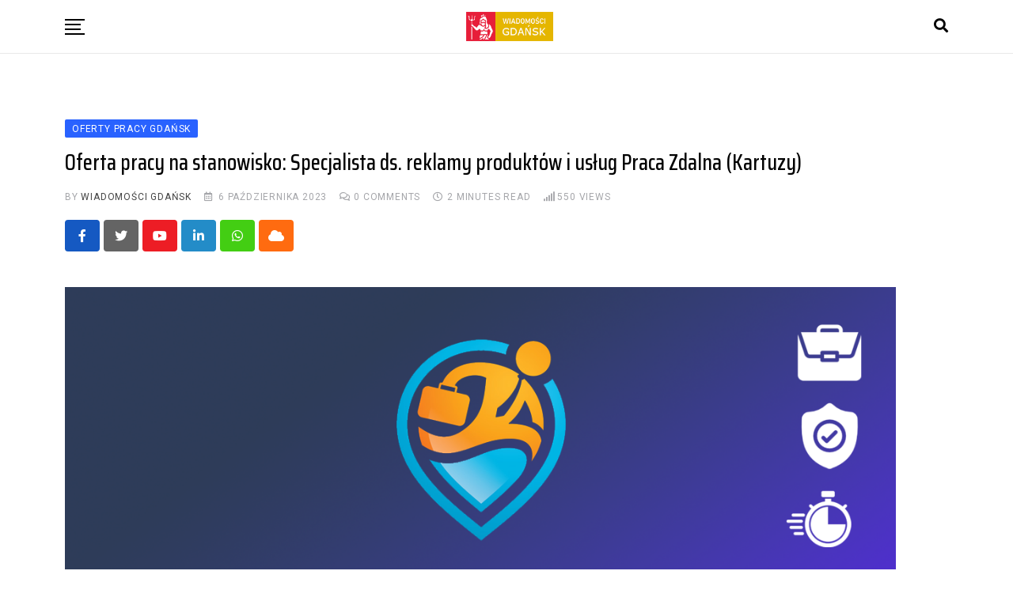

--- FILE ---
content_type: text/html; charset=utf-8
request_url: https://gdansk-wiadomosci.pl/2023/10/06/oferta-pracy-na-stanowisko-specjalista-ds-reklamy-produktow-i-uslug-praca-zdalna-kartuzy/?amp=1
body_size: 16567
content:
<!DOCTYPE html>
<html amp lang="pl-PL" data-amp-auto-lightbox-disable transformed="self;v=1" i-amphtml-layout="" i-amphtml-no-boilerplate="" i-amphtml-binding>
<head><meta charset="UTF-8"><meta name="viewport" content="width=device-width,minimum-scale=1"><link rel="preconnect" href="https://cdn.ampproject.org"><style amp-runtime="" i-amphtml-version="012512221826001">html{overflow-x:hidden!important}html.i-amphtml-fie{height:100%!important;width:100%!important}html:not([amp4ads]),html:not([amp4ads]) body{height:auto!important}html:not([amp4ads]) body{margin:0!important}body{-webkit-text-size-adjust:100%;-moz-text-size-adjust:100%;-ms-text-size-adjust:100%;text-size-adjust:100%}html.i-amphtml-singledoc.i-amphtml-embedded{-ms-touch-action:pan-y pinch-zoom;touch-action:pan-y pinch-zoom}html.i-amphtml-fie>body,html.i-amphtml-singledoc>body{overflow:visible!important}html.i-amphtml-fie:not(.i-amphtml-inabox)>body,html.i-amphtml-singledoc:not(.i-amphtml-inabox)>body{position:relative!important}html.i-amphtml-ios-embed-legacy>body{overflow-x:hidden!important;overflow-y:auto!important;position:absolute!important}html.i-amphtml-ios-embed{overflow-y:auto!important;position:static}#i-amphtml-wrapper{overflow-x:hidden!important;overflow-y:auto!important;position:absolute!important;top:0!important;left:0!important;right:0!important;bottom:0!important;margin:0!important;display:block!important}html.i-amphtml-ios-embed.i-amphtml-ios-overscroll,html.i-amphtml-ios-embed.i-amphtml-ios-overscroll>#i-amphtml-wrapper{-webkit-overflow-scrolling:touch!important}#i-amphtml-wrapper>body{position:relative!important;border-top:1px solid transparent!important}#i-amphtml-wrapper+body{visibility:visible}#i-amphtml-wrapper+body .i-amphtml-lightbox-element,#i-amphtml-wrapper+body[i-amphtml-lightbox]{visibility:hidden}#i-amphtml-wrapper+body[i-amphtml-lightbox] .i-amphtml-lightbox-element{visibility:visible}#i-amphtml-wrapper.i-amphtml-scroll-disabled,.i-amphtml-scroll-disabled{overflow-x:hidden!important;overflow-y:hidden!important}amp-instagram{padding:54px 0px 0px!important;background-color:#fff}amp-iframe iframe{box-sizing:border-box!important}[amp-access][amp-access-hide]{display:none}[subscriptions-dialog],body:not(.i-amphtml-subs-ready) [subscriptions-action],body:not(.i-amphtml-subs-ready) [subscriptions-section]{display:none!important}amp-experiment,amp-live-list>[update]{display:none}amp-list[resizable-children]>.i-amphtml-loading-container.amp-hidden{display:none!important}amp-list [fetch-error],amp-list[load-more] [load-more-button],amp-list[load-more] [load-more-end],amp-list[load-more] [load-more-failed],amp-list[load-more] [load-more-loading]{display:none}amp-list[diffable] div[role=list]{display:block}amp-story-page,amp-story[standalone]{min-height:1px!important;display:block!important;height:100%!important;margin:0!important;padding:0!important;overflow:hidden!important;width:100%!important}amp-story[standalone]{background-color:#000!important;position:relative!important}amp-story-page{background-color:#757575}amp-story .amp-active>div,amp-story .i-amphtml-loader-background{display:none!important}amp-story-page:not(:first-of-type):not([distance]):not([active]){transform:translateY(1000vh)!important}amp-autocomplete{position:relative!important;display:inline-block!important}amp-autocomplete>input,amp-autocomplete>textarea{padding:0.5rem;border:1px solid rgba(0,0,0,.33)}.i-amphtml-autocomplete-results,amp-autocomplete>input,amp-autocomplete>textarea{font-size:1rem;line-height:1.5rem}[amp-fx^=fly-in]{visibility:hidden}amp-script[nodom],amp-script[sandboxed]{position:fixed!important;top:0!important;width:1px!important;height:1px!important;overflow:hidden!important;visibility:hidden}
/*# sourceURL=/css/ampdoc.css*/[hidden]{display:none!important}.i-amphtml-element{display:inline-block}.i-amphtml-blurry-placeholder{transition:opacity 0.3s cubic-bezier(0.0,0.0,0.2,1)!important;pointer-events:none}[layout=nodisplay]:not(.i-amphtml-element){display:none!important}.i-amphtml-layout-fixed,[layout=fixed][width][height]:not(.i-amphtml-layout-fixed){display:inline-block;position:relative}.i-amphtml-layout-responsive,[layout=responsive][width][height]:not(.i-amphtml-layout-responsive),[width][height][heights]:not([layout]):not(.i-amphtml-layout-responsive),[width][height][sizes]:not(img):not([layout]):not(.i-amphtml-layout-responsive){display:block;position:relative}.i-amphtml-layout-intrinsic,[layout=intrinsic][width][height]:not(.i-amphtml-layout-intrinsic){display:inline-block;position:relative;max-width:100%}.i-amphtml-layout-intrinsic .i-amphtml-sizer{max-width:100%}.i-amphtml-intrinsic-sizer{max-width:100%;display:block!important}.i-amphtml-layout-container,.i-amphtml-layout-fixed-height,[layout=container],[layout=fixed-height][height]:not(.i-amphtml-layout-fixed-height){display:block;position:relative}.i-amphtml-layout-fill,.i-amphtml-layout-fill.i-amphtml-notbuilt,[layout=fill]:not(.i-amphtml-layout-fill),body noscript>*{display:block;overflow:hidden!important;position:absolute;top:0;left:0;bottom:0;right:0}body noscript>*{position:absolute!important;width:100%;height:100%;z-index:2}body noscript{display:inline!important}.i-amphtml-layout-flex-item,[layout=flex-item]:not(.i-amphtml-layout-flex-item){display:block;position:relative;-ms-flex:1 1 auto;flex:1 1 auto}.i-amphtml-layout-fluid{position:relative}.i-amphtml-layout-size-defined{overflow:hidden!important}.i-amphtml-layout-awaiting-size{position:absolute!important;top:auto!important;bottom:auto!important}i-amphtml-sizer{display:block!important}@supports (aspect-ratio:1/1){i-amphtml-sizer.i-amphtml-disable-ar{display:none!important}}.i-amphtml-blurry-placeholder,.i-amphtml-fill-content{display:block;height:0;max-height:100%;max-width:100%;min-height:100%;min-width:100%;width:0;margin:auto}.i-amphtml-layout-size-defined .i-amphtml-fill-content{position:absolute;top:0;left:0;bottom:0;right:0}.i-amphtml-replaced-content,.i-amphtml-screen-reader{padding:0!important;border:none!important}.i-amphtml-screen-reader{position:fixed!important;top:0px!important;left:0px!important;width:4px!important;height:4px!important;opacity:0!important;overflow:hidden!important;margin:0!important;display:block!important;visibility:visible!important}.i-amphtml-screen-reader~.i-amphtml-screen-reader{left:8px!important}.i-amphtml-screen-reader~.i-amphtml-screen-reader~.i-amphtml-screen-reader{left:12px!important}.i-amphtml-screen-reader~.i-amphtml-screen-reader~.i-amphtml-screen-reader~.i-amphtml-screen-reader{left:16px!important}.i-amphtml-unresolved{position:relative;overflow:hidden!important}.i-amphtml-select-disabled{-webkit-user-select:none!important;-ms-user-select:none!important;user-select:none!important}.i-amphtml-notbuilt,[layout]:not(.i-amphtml-element),[width][height][heights]:not([layout]):not(.i-amphtml-element),[width][height][sizes]:not(img):not([layout]):not(.i-amphtml-element){position:relative;overflow:hidden!important;color:transparent!important}.i-amphtml-notbuilt:not(.i-amphtml-layout-container)>*,[layout]:not([layout=container]):not(.i-amphtml-element)>*,[width][height][heights]:not([layout]):not(.i-amphtml-element)>*,[width][height][sizes]:not([layout]):not(.i-amphtml-element)>*{display:none}amp-img:not(.i-amphtml-element)[i-amphtml-ssr]>img.i-amphtml-fill-content{display:block}.i-amphtml-notbuilt:not(.i-amphtml-layout-container),[layout]:not([layout=container]):not(.i-amphtml-element),[width][height][heights]:not([layout]):not(.i-amphtml-element),[width][height][sizes]:not(img):not([layout]):not(.i-amphtml-element){color:transparent!important;line-height:0!important}.i-amphtml-ghost{visibility:hidden!important}.i-amphtml-element>[placeholder],[layout]:not(.i-amphtml-element)>[placeholder],[width][height][heights]:not([layout]):not(.i-amphtml-element)>[placeholder],[width][height][sizes]:not([layout]):not(.i-amphtml-element)>[placeholder]{display:block;line-height:normal}.i-amphtml-element>[placeholder].amp-hidden,.i-amphtml-element>[placeholder].hidden{visibility:hidden}.i-amphtml-element:not(.amp-notsupported)>[fallback],.i-amphtml-layout-container>[placeholder].amp-hidden,.i-amphtml-layout-container>[placeholder].hidden{display:none}.i-amphtml-layout-size-defined>[fallback],.i-amphtml-layout-size-defined>[placeholder]{position:absolute!important;top:0!important;left:0!important;right:0!important;bottom:0!important;z-index:1}amp-img[i-amphtml-ssr]:not(.i-amphtml-element)>[placeholder]{z-index:auto}.i-amphtml-notbuilt>[placeholder]{display:block!important}.i-amphtml-hidden-by-media-query{display:none!important}.i-amphtml-element-error{background:red!important;color:#fff!important;position:relative!important}.i-amphtml-element-error:before{content:attr(error-message)}i-amp-scroll-container,i-amphtml-scroll-container{position:absolute;top:0;left:0;right:0;bottom:0;display:block}i-amp-scroll-container.amp-active,i-amphtml-scroll-container.amp-active{overflow:auto;-webkit-overflow-scrolling:touch}.i-amphtml-loading-container{display:block!important;pointer-events:none;z-index:1}.i-amphtml-notbuilt>.i-amphtml-loading-container{display:block!important}.i-amphtml-loading-container.amp-hidden{visibility:hidden}.i-amphtml-element>[overflow]{cursor:pointer;position:relative;z-index:2;visibility:hidden;display:initial;line-height:normal}.i-amphtml-layout-size-defined>[overflow]{position:absolute}.i-amphtml-element>[overflow].amp-visible{visibility:visible}template{display:none!important}.amp-border-box,.amp-border-box *,.amp-border-box :after,.amp-border-box :before{box-sizing:border-box}amp-pixel{display:none!important}amp-analytics,amp-auto-ads,amp-story-auto-ads{position:fixed!important;top:0!important;width:1px!important;height:1px!important;overflow:hidden!important;visibility:hidden}amp-story{visibility:hidden!important}html.i-amphtml-fie>amp-analytics{position:initial!important}[visible-when-invalid]:not(.visible),form [submit-error],form [submit-success],form [submitting]{display:none}amp-accordion{display:block!important}@media (min-width:1px){:where(amp-accordion>section)>:first-child{margin:0;background-color:#efefef;padding-right:20px;border:1px solid #dfdfdf}:where(amp-accordion>section)>:last-child{margin:0}}amp-accordion>section{float:none!important}amp-accordion>section>*{float:none!important;display:block!important;overflow:hidden!important;position:relative!important}amp-accordion,amp-accordion>section{margin:0}amp-accordion:not(.i-amphtml-built)>section>:last-child{display:none!important}amp-accordion:not(.i-amphtml-built)>section[expanded]>:last-child{display:block!important}
/*# sourceURL=/css/ampshared.css*/</style><meta name="amp-to-amp-navigation" content="AMP-Redirect-To; AMP.navigateTo"><meta name="msapplication-TileImage" content="https://gdansk-wiadomosci.pl/wp-content/uploads/2022/09/cropped-wiadomosci-gdansk-sq-270x270.png"><meta name="robots" content="max-image-preview:large"><meta name="generator" content="AMP Plugin v2.5.5; mode=reader; theme=legacy"><link rel="preconnect" href="https://fonts.gstatic.com/" crossorigin=""><link rel="preload" href="https://gdansk-wiadomosci.pl/wp-content/plugins/radius-amp/assets/webfonts/fa-brands-400.eot#iefix" as="font" crossorigin=""><link rel="preload" href="https://gdansk-wiadomosci.pl/wp-content/plugins/radius-amp/assets/webfonts/fa-regular-400.eot#iefix" as="font" crossorigin=""><link rel="preload" href="https://gdansk-wiadomosci.pl/wp-content/plugins/radius-amp/assets/webfonts/fa-solid-900.eot#iefix" as="font" crossorigin=""><link rel="preload" href="https://gdansk-wiadomosci.pl/wp-content/plugins/radius-amp/assets/webfonts/flaticon.ttf" as="font" crossorigin=""><link rel="preconnect" href="https://fonts.gstatic.com" crossorigin=""><link rel="dns-prefetch" href="https://fonts.gstatic.com"><script async="" src="https://cdn.ampproject.org/v0.mjs" type="module" crossorigin="anonymous"></script><script async nomodule src="https://cdn.ampproject.org/v0.js" crossorigin="anonymous"></script><script src="https://cdn.ampproject.org/v0/amp-analytics-0.1.mjs" async="" custom-element="amp-analytics" type="module" crossorigin="anonymous"></script><script async nomodule src="https://cdn.ampproject.org/v0/amp-analytics-0.1.js" crossorigin="anonymous" custom-element="amp-analytics"></script><script src="https://cdn.ampproject.org/v0/amp-auto-ads-0.1.mjs" async="" custom-element="amp-auto-ads" type="module" crossorigin="anonymous"></script><script async nomodule src="https://cdn.ampproject.org/v0/amp-auto-ads-0.1.js" crossorigin="anonymous" custom-element="amp-auto-ads"></script><script src="https://cdn.ampproject.org/v0/amp-base-carousel-0.1.mjs" async="" custom-element="amp-base-carousel" type="module" crossorigin="anonymous"></script><script async nomodule src="https://cdn.ampproject.org/v0/amp-base-carousel-0.1.js" crossorigin="anonymous" custom-element="amp-base-carousel"></script><script src="https://cdn.ampproject.org/v0/amp-bind-0.1.mjs" async="" custom-element="amp-bind" type="module" crossorigin="anonymous"></script><script async nomodule src="https://cdn.ampproject.org/v0/amp-bind-0.1.js" crossorigin="anonymous" custom-element="amp-bind"></script><script src="https://cdn.ampproject.org/v0/amp-form-0.1.mjs" async="" custom-element="amp-form" type="module" crossorigin="anonymous"></script><script async nomodule src="https://cdn.ampproject.org/v0/amp-form-0.1.js" crossorigin="anonymous" custom-element="amp-form"></script><link rel="icon" href="https://gdansk-wiadomosci.pl/wp-content/uploads/2022/09/cropped-wiadomosci-gdansk-sq-32x32.png" sizes="32x32"><link rel="icon" href="https://gdansk-wiadomosci.pl/wp-content/uploads/2022/09/cropped-wiadomosci-gdansk-sq-192x192.png" sizes="192x192"><link rel="stylesheet" href="https://fonts.googleapis.com/css?family=Saira+Condensed%3A500%7CRoboto%3Anormal&amp;display=swap"><style amp-custom="">#amp-mobile-version-switcher{left:0;position:absolute;width:100%;z-index:100}#amp-mobile-version-switcher>a{background-color:#444;border:0;color:#eaeaea;display:block;font-family:-apple-system,BlinkMacSystemFont,Segoe UI,Roboto,Oxygen-Sans,Ubuntu,Cantarell,Helvetica Neue,sans-serif;font-size:16px;font-weight:600;padding:15px 0;text-align:center;-webkit-text-decoration:none;text-decoration:none}#amp-mobile-version-switcher>a:active,#amp-mobile-version-switcher>a:focus,#amp-mobile-version-switcher>a:hover{-webkit-text-decoration:underline;text-decoration:underline}:where(.wp-block-button__link){border-radius:9999px;box-shadow:none;padding:calc(.667em + 2px) calc(1.333em + 2px);text-decoration:none}:root :where(.wp-block-button .wp-block-button__link.is-style-outline),:root :where(.wp-block-button.is-style-outline>.wp-block-button__link){border:2px solid;padding:.667em 1.333em}:root :where(.wp-block-button .wp-block-button__link.is-style-outline:not(.has-text-color)),:root :where(.wp-block-button.is-style-outline>.wp-block-button__link:not(.has-text-color)){color:currentColor}:root :where(.wp-block-button .wp-block-button__link.is-style-outline:not(.has-background)),:root :where(.wp-block-button.is-style-outline>.wp-block-button__link:not(.has-background)){background-color:initial;background-image:none}:where(.wp-block-columns){margin-bottom:1.75em}:where(.wp-block-columns.has-background){padding:1.25em 2.375em}:where(.wp-block-post-comments input[type=submit]){border:none}:where(.wp-block-cover-image:not(.has-text-color)),:where(.wp-block-cover:not(.has-text-color)){color:#fff}:where(.wp-block-cover-image.is-light:not(.has-text-color)),:where(.wp-block-cover.is-light:not(.has-text-color)){color:#000}:root :where(.wp-block-cover h1:not(.has-text-color)),:root :where(.wp-block-cover h2:not(.has-text-color)),:root :where(.wp-block-cover h3:not(.has-text-color)),:root :where(.wp-block-cover h4:not(.has-text-color)),:root :where(.wp-block-cover h5:not(.has-text-color)),:root :where(.wp-block-cover h6:not(.has-text-color)),:root :where(.wp-block-cover p:not(.has-text-color)){color:inherit}:where(.wp-block-file){margin-bottom:1.5em}:where(.wp-block-file__button){border-radius:2em;display:inline-block;padding:.5em 1em}:where(.wp-block-file__button):is(a):active,:where(.wp-block-file__button):is(a):focus,:where(.wp-block-file__button):is(a):hover,:where(.wp-block-file__button):is(a):visited{box-shadow:none;color:#fff;opacity:.85;text-decoration:none}:where(.wp-block-group.wp-block-group-is-layout-constrained){position:relative}@keyframes show-content-image{0%{visibility:hidden}99%{visibility:hidden}to{visibility:visible}}@keyframes turn-on-visibility{0%{opacity:0}to{opacity:1}}@keyframes turn-off-visibility{0%{opacity:1;visibility:visible}99%{opacity:0;visibility:visible}to{opacity:0;visibility:hidden}}@keyframes lightbox-zoom-in{0%{transform:translate(calc(( -100vw + var(--wp--lightbox-scrollbar-width) ) / 2 + var(--wp--lightbox-initial-left-position)),calc(-50vh + var(--wp--lightbox-initial-top-position))) scale(var(--wp--lightbox-scale))}to{transform:translate(-50%,-50%) scale(1)}}@keyframes lightbox-zoom-out{0%{transform:translate(-50%,-50%) scale(1);visibility:visible}99%{visibility:visible}to{transform:translate(calc(( -100vw + var(--wp--lightbox-scrollbar-width) ) / 2 + var(--wp--lightbox-initial-left-position)),calc(-50vh + var(--wp--lightbox-initial-top-position))) scale(var(--wp--lightbox-scale));visibility:hidden}}:where(.wp-block-latest-comments:not([data-amp-original-style*=line-height] .wp-block-latest-comments__comment)){line-height:1.1}:where(.wp-block-latest-comments:not([data-amp-original-style*=line-height] .wp-block-latest-comments__comment-excerpt p)){line-height:1.8}:root :where(.wp-block-latest-posts.is-grid){padding:0}:root :where(.wp-block-latest-posts.wp-block-latest-posts__list){padding-left:0}ul{box-sizing:border-box}:root :where(.wp-block-list.has-background){padding:1.25em 2.375em}:where(.wp-block-navigation.has-background .wp-block-navigation-item a:not(.wp-element-button)),:where(.wp-block-navigation.has-background .wp-block-navigation-submenu a:not(.wp-element-button)){padding:.5em 1em}:where(.wp-block-navigation .wp-block-navigation__submenu-container .wp-block-navigation-item a:not(.wp-element-button)),:where(.wp-block-navigation .wp-block-navigation__submenu-container .wp-block-navigation-submenu a:not(.wp-element-button)),:where(.wp-block-navigation .wp-block-navigation__submenu-container .wp-block-navigation-submenu button.wp-block-navigation-item__content),:where(.wp-block-navigation .wp-block-navigation__submenu-container .wp-block-pages-list__item button.wp-block-navigation-item__content){padding:.5em 1em}@keyframes overlay-menu__fade-in-animation{0%{opacity:0;transform:translateY(.5em)}to{opacity:1;transform:translateY(0)}}:root :where(p.has-background){padding:1.25em 2.375em}:where(p.has-text-color:not(.has-link-color)) a{color:inherit}:where(.wp-block-post-comments-form) input:not([type=submit]){border:1px solid #949494;font-family:inherit;font-size:1em}:where(.wp-block-post-comments-form) input:where(:not([type=submit]):not([type=checkbox])){padding:calc(.667em + 2px)}:where(.wp-block-post-excerpt){box-sizing:border-box;margin-bottom:var(--wp--style--block-gap);margin-top:var(--wp--style--block-gap)}:where(.wp-block-preformatted.has-background){padding:1.25em 2.375em}:where(.wp-block-search__button){border:1px solid #ccc;padding:6px 10px}:where(.wp-block-search__input){font-family:inherit;font-size:inherit;font-style:inherit;font-weight:inherit;letter-spacing:inherit;line-height:inherit;text-transform:inherit}:where(.wp-block-search__button-inside .wp-block-search__inside-wrapper){border:1px solid #949494;box-sizing:border-box;padding:4px}:where(.wp-block-search__button-inside .wp-block-search__inside-wrapper) :where(.wp-block-search__button){padding:4px 8px}:root :where(.wp-block-separator.is-style-dots){height:auto;line-height:1;text-align:center}:root :where(.wp-block-separator.is-style-dots):before{color:currentColor;content:"···";font-family:serif;font-size:1.5em;letter-spacing:2em;padding-left:2em}:root :where(.wp-block-site-logo.is-style-rounded){border-radius:9999px}:root :where(.wp-block-social-links .wp-social-link a){padding:.25em}:root :where(.wp-block-social-links.is-style-logos-only .wp-social-link a){padding:0}:root :where(.wp-block-social-links.is-style-pill-shape .wp-social-link a){padding-left:.6666666667em;padding-right:.6666666667em}:root :where(.wp-block-tag-cloud.is-style-outline){display:flex;flex-wrap:wrap;gap:1ch}:root :where(.wp-block-tag-cloud.is-style-outline a){border:1px solid;margin-right:0;padding:1ch 2ch}:root :where(.wp-block-tag-cloud.is-style-outline a):not(#_#_#_#_#_#_#_#_){font-size:unset;text-decoration:none}:root :where(.wp-block-table-of-contents){box-sizing:border-box}:where(.wp-block-term-description){box-sizing:border-box;margin-bottom:var(--wp--style--block-gap);margin-top:var(--wp--style--block-gap)}:where(pre.wp-block-verse){font-family:inherit}.entry-content{counter-reset:footnotes}:root{--wp--preset--font-size--normal:16px;--wp--preset--font-size--huge:42px}.screen-reader-text{border:0;clip-path:inset(50%);height:1px;margin:-1px;overflow:hidden;padding:0;position:absolute;width:1px}.screen-reader-text:not(#_#_#_#_#_#_#_){word-wrap:normal}.screen-reader-text:focus{background-color:#ddd;clip-path:none;color:#444;display:block;font-size:1em;height:auto;left:5px;line-height:normal;padding:15px 23px 14px;text-decoration:none;top:5px;width:auto;z-index:100000}html :where(.has-border-color){border-style:solid}html :where([data-amp-original-style*=border-top-color]){border-top-style:solid}html :where([data-amp-original-style*=border-right-color]){border-right-style:solid}html :where([data-amp-original-style*=border-bottom-color]){border-bottom-style:solid}html :where([data-amp-original-style*=border-left-color]){border-left-style:solid}html :where([data-amp-original-style*=border-width]){border-style:solid}html :where([data-amp-original-style*=border-top-width]){border-top-style:solid}html :where([data-amp-original-style*=border-right-width]){border-right-style:solid}html :where([data-amp-original-style*=border-bottom-width]){border-bottom-style:solid}html :where([data-amp-original-style*=border-left-width]){border-left-style:solid}html :where(amp-img[class*=wp-image-]),html :where(amp-anim[class*=wp-image-]){height:auto;max-width:100%}:where(figure){margin:0 0 1em}html :where(.is-position-sticky){--wp-admin--admin-bar--position-offset:var(--wp-admin--admin-bar--height,0px)}@media screen and (max-width:600px){html :where(.is-position-sticky){--wp-admin--admin-bar--position-offset:0px}}:root :where(.wp-block-image figcaption){color:#555;font-size:13px;text-align:center}:where(.wp-block-group.has-background){padding:1.25em 2.375em}:root :where(.wp-block-template-part.has-background){margin-bottom:0;margin-top:0;padding:1.25em 2.375em}amp-img.amp-wp-enforced-sizes{object-fit:contain}amp-img img,amp-img noscript{image-rendering:inherit;object-fit:inherit;object-position:inherit}.fab,.far,.fas{-moz-osx-font-smoothing:grayscale;-webkit-font-smoothing:antialiased;display:inline-block;font-style:normal;font-variant:normal;text-rendering:auto;line-height:1}@-webkit-keyframes fa-spin{0%{-webkit-transform:rotate(0deg);transform:rotate(0deg)}to{-webkit-transform:rotate(1turn);transform:rotate(1turn)}}@keyframes fa-spin{0%{-webkit-transform:rotate(0deg);transform:rotate(0deg)}to{-webkit-transform:rotate(1turn);transform:rotate(1turn)}}.fa-calendar-alt:before{content:""}.fa-chevron-left:before{content:""}.fa-chevron-right:before{content:""}.fa-clock:before{content:""}.fa-cloud:before{content:""}.fa-comments:before{content:""}.fa-facebook-f:before{content:""}.fa-linkedin-in:before{content:""}.fa-search:before{content:""}.fa-signal:before{content:""}.fa-twitter:before{content:""}.fa-whatsapp:before{content:""}.fa-youtube:before{content:""}@font-face{font-family:"Font Awesome 5 Brands";font-style:normal;font-weight:400;font-display:block;src:url("https://gdansk-wiadomosci.pl/wp-content/plugins/radius-amp/assets/webfonts/fa-brands-400.eot");src:url("https://gdansk-wiadomosci.pl/wp-content/plugins/radius-amp/assets/webfonts/fa-brands-400.eot#iefix") format("embedded-opentype"),url("https://gdansk-wiadomosci.pl/wp-content/plugins/radius-amp/assets/webfonts/fa-brands-400.woff2") format("woff2"),url("https://gdansk-wiadomosci.pl/wp-content/plugins/radius-amp/assets/webfonts/fa-brands-400.woff") format("woff"),url("https://gdansk-wiadomosci.pl/wp-content/plugins/radius-amp/assets/webfonts/fa-brands-400.ttf") format("truetype"),url("https://gdansk-wiadomosci.pl/wp-content/plugins/radius-amp/assets/webfonts/fa-brands-400.svg#fontawesome") format("svg")}.fab{font-family:"Font Awesome 5 Brands"}@font-face{font-family:"Font Awesome 5 Free";font-style:normal;font-weight:400;font-display:block;src:url("https://gdansk-wiadomosci.pl/wp-content/plugins/radius-amp/assets/webfonts/fa-regular-400.eot");src:url("https://gdansk-wiadomosci.pl/wp-content/plugins/radius-amp/assets/webfonts/fa-regular-400.eot#iefix") format("embedded-opentype"),url("https://gdansk-wiadomosci.pl/wp-content/plugins/radius-amp/assets/webfonts/fa-regular-400.woff2") format("woff2"),url("https://gdansk-wiadomosci.pl/wp-content/plugins/radius-amp/assets/webfonts/fa-regular-400.woff") format("woff"),url("https://gdansk-wiadomosci.pl/wp-content/plugins/radius-amp/assets/webfonts/fa-regular-400.ttf") format("truetype"),url("https://gdansk-wiadomosci.pl/wp-content/plugins/radius-amp/assets/webfonts/fa-regular-400.svg#fontawesome") format("svg")}.fab,.far{font-weight:400}@font-face{font-family:"Font Awesome 5 Free";font-style:normal;font-weight:900;font-display:block;src:url("https://gdansk-wiadomosci.pl/wp-content/plugins/radius-amp/assets/webfonts/fa-solid-900.eot");src:url("https://gdansk-wiadomosci.pl/wp-content/plugins/radius-amp/assets/webfonts/fa-solid-900.eot#iefix") format("embedded-opentype"),url("https://gdansk-wiadomosci.pl/wp-content/plugins/radius-amp/assets/webfonts/fa-solid-900.woff2") format("woff2"),url("https://gdansk-wiadomosci.pl/wp-content/plugins/radius-amp/assets/webfonts/fa-solid-900.woff") format("woff"),url("https://gdansk-wiadomosci.pl/wp-content/plugins/radius-amp/assets/webfonts/fa-solid-900.ttf") format("truetype"),url("https://gdansk-wiadomosci.pl/wp-content/plugins/radius-amp/assets/webfonts/fa-solid-900.svg#fontawesome") format("svg")}.far,.fas{font-family:"Font Awesome 5 Free"}.fas{font-weight:900}@font-face{font-family:"flaticon";src:url("https://gdansk-wiadomosci.pl/wp-content/plugins/radius-amp/assets/webfonts/flaticon.ttf") format("truetype"),url("https://gdansk-wiadomosci.pl/wp-content/plugins/radius-amp/assets/webfonts/flaticon.woff") format("woff"),url("https://gdansk-wiadomosci.pl/wp-content/plugins/radius-amp/assets/webfonts/flaticon.woff2") format("woff2"),url("https://gdansk-wiadomosci.pl/wp-content/plugins/radius-amp/assets/webfonts/flaticon.eot#iefix") format("embedded-opentype"),url("https://gdansk-wiadomosci.pl/wp-content/plugins/radius-amp/assets/webfonts/flaticon.svg#flaticon") format("svg")}i[class^="flaticon-"]:before,i[class*=" flaticon-"]:before{font-style:normal;font-variant:normal;text-transform:none;-webkit-font-smoothing:antialiased;-moz-osx-font-smoothing:grayscale}i[class^="flaticon-"]:before:not(#_#_#_#_#_#_#_#_),i[class*=" flaticon-"]:before:not(#_#_#_#_#_#_#_#_){font-family:flaticon;font-weight:normal}.flaticon-next:before{content:""}.flaticon-previous:before{content:""}.flaticon-menu:before{content:""}:root{--bs-blue:#0d6efd;--bs-indigo:#6610f2;--bs-purple:#6f42c1;--bs-pink:#d63384;--bs-red:#dc3545;--bs-orange:#fd7e14;--bs-yellow:#ffc107;--bs-green:#198754;--bs-teal:#20c997;--bs-cyan:#0dcaf0;--bs-white:#fff;--bs-gray:#6c757d;--bs-gray-dark:#343a40;--bs-gray-100:#f8f9fa;--bs-gray-200:#e9ecef;--bs-gray-300:#dee2e6;--bs-gray-400:#ced4da;--bs-gray-500:#adb5bd;--bs-gray-600:#6c757d;--bs-gray-700:#495057;--bs-gray-800:#343a40;--bs-gray-900:#212529;--bs-primary:#0d6efd;--bs-secondary:#6c757d;--bs-success:#198754;--bs-info:#0dcaf0;--bs-warning:#ffc107;--bs-danger:#dc3545;--bs-light:#f8f9fa;--bs-dark:#212529;--bs-primary-rgb:13,110,253;--bs-secondary-rgb:108,117,125;--bs-success-rgb:25,135,84;--bs-info-rgb:13,202,240;--bs-warning-rgb:255,193,7;--bs-danger-rgb:220,53,69;--bs-light-rgb:248,249,250;--bs-dark-rgb:33,37,41;--bs-white-rgb:255,255,255;--bs-black-rgb:0,0,0;--bs-body-color-rgb:33,37,41;--bs-body-bg-rgb:255,255,255;--bs-font-sans-serif:system-ui,-apple-system,"Segoe UI",Roboto,"Helvetica Neue",Arial,"Noto Sans","Liberation Sans",sans-serif,"Apple Color Emoji","Segoe UI Emoji","Segoe UI Symbol","Noto Color Emoji";--bs-font-monospace:SFMono-Regular,Menlo,Monaco,Consolas,"Liberation Mono","Courier New",monospace;--bs-gradient:linear-gradient(180deg,rgba(255,255,255,.15),rgba(255,255,255,0));--bs-body-font-family:var(--bs-font-sans-serif);--bs-body-font-size:1rem;--bs-body-font-weight:400;--bs-body-line-height:1.5;--bs-body-color:#212529;--bs-body-bg:#fff}*,::after,::before{box-sizing:border-box}@media (prefers-reduced-motion:no-preference){:root{scroll-behavior:smooth}}body{margin:0;font-family:var(--bs-body-font-family);font-size:var(--bs-body-font-size);font-weight:var(--bs-body-font-weight);line-height:var(--bs-body-line-height);color:var(--bs-body-color);text-align:var(--bs-body-text-align);background-color:var(--bs-body-bg);-webkit-text-size-adjust:100%;-webkit-tap-highlight-color:transparent}h1,h3,h4,h5{margin-top:0;margin-bottom:.5rem;font-weight:500;line-height:1.2}h1{font-size:calc(1.375rem + 1.5vw)}@media (min-width:1200px){h1{font-size:2.5rem}}h3{font-size:calc(1.3rem + .6vw)}@media (min-width:1200px){h3{font-size:1.75rem}}h4{font-size:calc(1.275rem + .3vw)}@media (min-width:1200px){h4{font-size:1.5rem}}h5{font-size:1.25rem}p{margin-top:0;margin-bottom:1rem}ul{padding-left:2rem}ul{margin-top:0;margin-bottom:1rem}ul ul{margin-bottom:0}b{font-weight:bolder}a{color:#0d6efd;text-decoration:underline}a:hover{color:#0a58ca}a:not([href]):not([class]),a:not([href]):not([class]):hover{color:inherit;text-decoration:none}figure{margin:0 0 1rem}amp-img,svg{vertical-align:middle}button{border-radius:0}button:focus:not(:focus-visible){outline:0}button,input{margin:0;font-family:inherit;font-size:inherit;line-height:inherit}button{text-transform:none}[role=button]{cursor:pointer}[type=button],[type=reset],[type=submit],button{-webkit-appearance:button}[type=button]:not(:disabled),[type=reset]:not(:disabled),[type=submit]:not(:disabled),button:not(:disabled){cursor:pointer}::-moz-focus-inner{padding:0;border-style:none}::-webkit-datetime-edit-day-field,::-webkit-datetime-edit-fields-wrapper,::-webkit-datetime-edit-hour-field,::-webkit-datetime-edit-minute,::-webkit-datetime-edit-month-field,::-webkit-datetime-edit-text,::-webkit-datetime-edit-year-field{padding:0}::-webkit-inner-spin-button{height:auto}[type=search]{outline-offset:-2px;-webkit-appearance:textfield}::-webkit-search-decoration{-webkit-appearance:none}::-webkit-color-swatch-wrapper{padding:0}::-webkit-file-upload-button{font:inherit}::file-selector-button{font:inherit}::-webkit-file-upload-button{font:inherit;-webkit-appearance:button}[hidden]:not(#_#_#_#_#_#_#_){display:none}.container{width:100%;padding-right:var(--bs-gutter-x,.75rem);padding-left:var(--bs-gutter-x,.75rem);margin-right:auto;margin-left:auto}@media (min-width:576px){.container{max-width:540px}}@media (min-width:768px){.container{max-width:720px}}@media (min-width:992px){.container{max-width:960px}}@media (min-width:1200px){.container{max-width:1140px}}@media (min-width:1400px){.container{max-width:1320px}}.row{--bs-gutter-x:1.5rem;--bs-gutter-y:0;display:flex;flex-wrap:wrap;margin-top:calc(-1 * var(--bs-gutter-y));margin-right:calc(-.5 * var(--bs-gutter-x));margin-left:calc(-.5 * var(--bs-gutter-x))}.row>*{flex-shrink:0;width:100%;max-width:100%;padding-right:calc(var(--bs-gutter-x) * .5);padding-left:calc(var(--bs-gutter-x) * .5);margin-top:var(--bs-gutter-y)}@-webkit-keyframes progress-bar-stripes{0%{background-position-x:1rem}}@keyframes progress-bar-stripes{0%{background-position-x:1rem}}@-webkit-keyframes spinner-border{to{transform:rotate(360deg)}}@keyframes spinner-border{to{transform:rotate(360deg)}}@-webkit-keyframes spinner-grow{0%{transform:scale(0)}50%{opacity:1;transform:none}}@keyframes spinner-grow{0%{transform:scale(0)}50%{opacity:1;transform:none}}@-webkit-keyframes placeholder-glow{50%{opacity:.2}}@keyframes placeholder-glow{50%{opacity:.2}}@-webkit-keyframes placeholder-wave{100%{-webkit-mask-position:-200% 0%;mask-position:-200% 0%}}@keyframes placeholder-wave{100%{-webkit-mask-position:-200% 0%;mask-position:-200% 0%}}html{font-family:sans-serif;-webkit-text-size-adjust:100%;-ms-text-size-adjust:100%}body{margin:0}article,figure,footer,header,nav{display:block}[hidden]{display:none}a{background-color:transparent}a:active,a:hover{outline:0}b{font-weight:bold}amp-img{border:0}svg:not(:root){overflow:hidden}figure{margin:1em 40px}button,input{color:inherit;font:inherit;margin:0}button{overflow:visible}button{text-transform:none}button,html input[type="button"],input[type="reset"],input[type="submit"]{-webkit-appearance:button;cursor:pointer}button[disabled],html input[disabled]{cursor:default}button::-moz-focus-inner,input::-moz-focus-inner{border:0;padding:0}input{line-height:normal}input[type="checkbox"],input[type="radio"]{box-sizing:border-box;padding:0}input[type="number"]::-webkit-inner-spin-button,input[type="number"]::-webkit-outer-spin-button{height:auto}input[type="search"]::-webkit-search-cancel-button,input[type="search"]::-webkit-search-decoration{-webkit-appearance:none}p{margin-bottom:1.5em}html{box-sizing:border-box}*,*:before,*:after{box-sizing:inherit}body{background:#fff}ul{margin:0 0 1em 1em;padding-left:20px}ul{list-style:disc}li > ul{margin-bottom:0;margin-left:1.5em}amp-img{height:auto;max-width:100%}figure{margin:1em 0}button,input[type="button"],input[type="reset"],input[type="submit"]{background-color:#000;border:medium none;color:#fff;padding:2px 15px}button:hover,input[type="button"]:hover,input[type="reset"]:hover,input[type="submit"]:hover,input[type="button"]:active,input[type="reset"]:active,input[type="submit"]:active{background-color:#000}input[type="text"],input[type="email"],input[type="url"],input[type="password"],input[type="search"],input[type="number"],input[type="tel"],input[type="range"],input[type="date"],input[type="month"],input[type="week"],input[type="time"],input[type="datetime"],input[type="datetime-local"],input[type="color"]{color:#666;border:1px solid #e5e5e5;transition:all ease .31s}input[type="text"]:focus,input[type="email"]:focus,input[type="url"]:focus,input[type="password"]:focus,input[type="search"]:focus,input[type="number"]:focus,input[type="tel"]:focus,input[type="range"]:focus,input[type="date"]:focus,input[type="month"]:focus,input[type="week"]:focus,input[type="time"]:focus,input[type="datetime"]:focus,input[type="datetime-local"]:focus,input[type="color"]:focus{color:#111}a:link,a:visited{transition:all ease .31s;text-decoration:none}a:hover,a:focus,a:active{text-decoration:none}a:focus{outline:thin dotted}a:hover,a:active{outline:0}.screen-reader-text{clip:rect(1px,1px,1px,1px);height:1px;width:1px;overflow:hidden}.screen-reader-text:not(#_#_#_#_#_#_#_){position:absolute}.screen-reader-text:focus{background-color:#f1f1f1;border-radius:3px;box-shadow:0 0 2px 2px rgba(0,0,0,.6);color:#21759b;display:block;font-size:14px;font-size:.875rem;font-weight:bold;height:auto;left:5px;line-height:normal;padding:15px 23px 14px;text-decoration:none;top:5px;width:auto;z-index:100000}.screen-reader-text:focus:not(#_#_#_#_#_#_#_){clip:auto}#content[tabindex="-1"]:focus{outline:0}.entry-content:before,.entry-content:after,.site-content:before,.site-content:after{content:"";display:table;table-layout:fixed}.entry-content:after,.site-content:after{clear:both}.wp-caption{margin-bottom:1.5em;max-width:100%}.wp-caption amp-img[class*="wp-image-"]{display:block;margin-left:auto;margin-right:auto}html{scroll-behavior:smooth}body{font-family:"Roboto",sans-serif;font-size:16px;line-height:28px;color:#6c6f72;font-weight:400;height:100%;vertical-align:baseline;-webkit-font-smoothing:antialiased;-moz-osx-font-smoothing:grayscale;text-rendering:optimizeLegibility;background-color:#fff;overflow-x:hidden;background:#fff;margin:0}h1,h3,h4,h5{font-family:"Spartan",sans-serif;margin:0 0 20px 0;color:#000;font-weight:700}h1{font-size:36px}h3{font-size:22.63px}h4{font-size:20.25px}h5{font-size:18px}ul{list-style:disc inside none;margin:0 0 20px 0}a:hover,a:focus{outline:none}.entry-article-content{margin-top:20px}.radius-amp .mean-bar + .rt-slide-nav{display:block;max-height:0;-webkit-transition:max-height .5s;transition:max-height .5s}.radius-amp .mean-bar.expanded + .rt-slide-nav{max-height:500px}.radius-amp .mean-bar.expanded .bar:nth-child(1){-webkit-transform:rotate(45deg) translate(5px,5px);-ms-transform:rotate(45deg) translate(5px,5px);transform:rotate(45deg) translate(5px,5px)}.radius-amp .mean-bar.expanded .bar:nth-child(2),.radius-amp .mean-bar.expanded .bar:nth-child(3){opacity:0}.radius-amp .mean-bar.expanded .bar:nth-child(4){-webkit-transform:rotate(-45deg) translate(8px,-8px);-ms-transform:rotate(-45deg) translate(8px,-8px);transform:rotate(-45deg) translate(8px,-8px)}.wp-amp-header.header-sticky{position:sticky;top:0;z-index:999}.header-area .header-wrapper{position:relative}a.scroll-wrap{position:absolute;left:50%;top:-18px;width:37px;height:37px;cursor:pointer;display:block;border-radius:100%;z-index:9;-webkit-transform:translateX(-50%);transform:translateX(-50%);outline:none;background:#fff}.scroll-wrap svg.scroll-circle path{fill:none;stroke:#2962ff;stroke-width:4;box-sizing:border-box}.scroll-wrap:after{position:absolute;content:"";font-family:"Font Awesome 5 Free";font-weight:900;text-align:center;line-height:36px;font-size:14px;color:#2962ff;left:0;top:0;height:37px;width:37px;cursor:pointer;display:block;z-index:1}.mean-container .mean-bar{display:flex;align-items:center;justify-content:space-between;background:#fff;float:none;position:relative;padding:15px 0;top:0;left:0;width:100%;transition:all .31s linear}.mean-container .mean-bar .search-icon a{font-size:18px;font-weight:500;color:#000}.mean-container .mean-bar amp-img{max-width:110px}.rt-slide-nav .offscreen-navigation ul li{border-bottom:1px solid #e9e9e9}.rt-slide-nav .offscreen-navigation ul li:last-child{border-bottom:none}.rt-slide-nav .offscreen-navigation li > a{display:block;position:relative;color:#000;font-size:15px;font-weight:500;background:#fff;padding-bottom:7px;padding-top:7px;font-family:"Spartan",sans-serif}.rt-slide-nav .offscreen-navigation ul > li > a{padding-left:25px}.rt-slide-nav .offscreen-navigation ul ul > li > a{padding-left:40px}.rt-slide-nav .offscreen-navigation ul ul ul > li > a{padding-left:55px}.rt-slide-nav .offscreen-navigation li.current-menu-parent > a{color:#2962ff}.mean-bar .sidebarBtn{font-size:20px;cursor:pointer;color:#000}body .sidebarBtn{display:block;cursor:pointer;transition:all ease .31s}body .sidebarBtn .bar{background:#000;height:2px;width:25px;display:block;margin-bottom:4px;transition:all ease .31s}body .sidebarBtn .bar:nth-child(2),body .sidebarBtn .bar:nth-child(3){width:20px}body .sidebarBtn .bar:last-child{margin-bottom:0}.rt-slide-nav{position:absolute;background:white;width:100%;left:0;z-index:10;display:none;max-height:calc(100vh - 100px);overflow-y:auto;box-shadow:0px 10px 10px 0px rgba(0,0,0,.11)}.rt-slide-nav ul{list-style-type:none;margin:0px;padding:0}.rt-slide-nav nav{display:block}.header-search{position:fixed;top:0;left:0;width:100%;height:100%;background-color:#f5f6fa;transform:scaleY(0);visibility:hidden;z-index:150;transition:all .7s ease-in-out;transform-origin:0 0 0}.header-search .header-search-form{text-align:center;position:absolute;top:50%;left:0;right:0;transform:translateY(-50%)}.header-search .header-search-form input[type=search]{width:54%;height:70px;color:#000;font-size:24px;flex:initial;text-align:left;border:none;border-radius:0;margin:0px auto;padding:20px 35px 20px 0;outline:none;background:transparent;border-bottom:1px solid #2962ff;line-height:28px}.header-search .header-search-form input::-webkit-input-placeholder{color:#aaa}.header-search .header-search-form input:-ms-input-placeholder{color:#aaa}.header-search .header-search-form input:-moz-placeholder{color:#aaa}.header-search .header-search-form .search-btn{padding:0;box-shadow:none;border:none;border-radius:0;color:rgba(0,0,0,.7);cursor:pointer;font-size:24px;font-weight:500;margin-top:0px;margin-left:-32px;background:transparent;line-height:29px;z-index:12;transition:all 300ms}.header-search .header-search-form .search-btn i{line-height:28px}.header-search .header-search-form .search-btn:hover{color:#2962ff}.header-search .header-search-form .search-btn:focus{box-shadow:none;outline:none}.header-search.open{opacity:1;visibility:visible;transform:scaleY(1)}.header-search .close{position:fixed;top:30px;right:15px;margin:0 auto;color:#000;border-radius:4px;border:none;opacity:.5;visibility:visible;padding:0;font-size:70px;font-weight:300;cursor:pointer;background:transparent;transition:all 300ms;z-index:1}.header-search .close:focus{box-shadow:none;border:none;outline:none}.header-search .close:hover{transform:scale(1.2);opacity:1}.header-area{background:#fff;position:relative;z-index:5;border-bottom:1px solid rgba(181,181,181,.3)}#page .content-area{padding-top:80px;padding-bottom:80px;background-position:top center;background-repeat:no-repeat;background-size:cover;transition:all ease .31s}.entry-categories{display:-webkit-box;display:-webkit-flex;display:-ms-flexbox;display:flex;-webkit-flex-wrap:wrap;-ms-flex-wrap:wrap;flex-wrap:wrap;gap:0px 5px;margin-bottom:10px}.entry-categories .category-style{background-color:#2962ff;border-radius:2px;font-size:12px;color:#fff;font-weight:500;padding:6px 9px 5px;line-height:1;letter-spacing:.8px;text-transform:uppercase;display:inline-block;margin-bottom:0px}.entry-header .entry-title{font-size:28px;margin-bottom:10px;line-height:1.4;transition:all ease .31s}.entry-header ul.entry-meta{padding:0px;margin:0 0 15px;list-style:none;display:inline-flex;display:-webkit-box;display:-ms-flexbox;display:flex;align-items:center;flex-wrap:wrap}.entry-header ul.entry-meta li{display:inline;color:#a5a6aa;font-size:12px;font-weight:500;margin-right:16px;position:relative;text-transform:uppercase;letter-spacing:.8px}.entry-header ul.entry-meta li:last-child{margin-right:0}.entry-header ul.entry-meta li i{margin-right:7px;width:11px}.entry-header ul.entry-meta li a{color:#444}.entry-header ul.entry-meta li a:hover{color:#2962ff}.entry-header ul.entry-meta li amp-img{border-radius:50%;margin-right:15px}.entry-footer .entry-footer-meta{overflow:hidden;margin-top:50px;display:flex;justify-content:space-between}@media (max-width: 991px){.entry-footer .entry-footer-meta{display:block}.entry-footer .entry-footer-meta .meta-tags{margin-bottom:20px}}.entry-footer .meta-title{font-size:18px;margin-bottom:14px;line-height:30px}.meta-tags a{display:inline-block;font-size:14px;color:#646464;border:1px solid #e5e5e5;border-radius:4px;padding:9px 15px;background-color:transparent;transition:all ease .31s;text-transform:lowercase;margin-right:6px;margin-bottom:6px;line-height:1.4}.meta-tags a:hover{background:#2962ff;color:#fff;border-color:transparent}.section-title{display:-webkit-box;display:-ms-flexbox;display:flex;align-items:center;justify-content:space-between;-ms-flex-wrap:wrap;flex-wrap:wrap;margin-bottom:20px}.section-title .related-title{display:-webkit-box;display:-ms-flexbox;display:flex;align-items:center;justify-content:space-between;margin-bottom:20px;margin-right:15px;transition:all ease .31s}.section-title .related-title:not(#_#_#_#_#_#_#_){flex-grow:1}.section-title .related-title .titledot{width:9px;height:9px;border-radius:50%;background-color:#2962ff;margin-right:7px;margin-left:15px;display:inline-block;transition:all ease .31s}.section-title .related-title .titleline{border:1px solid #e5e5e5;border-width:1px 0;flex-grow:1;height:4px;transition:all ease .31s}.amp-wp-footer{position:relative;padding-top:60px;padding-bottom:30px;background:#f7f7f7;font-size:14px}.amp-wp-footer a{color:#333}.amp-wp-footer a:hover{color:#2962ff}.wp-amp-footer-content{margin-bottom:30px}.amp-wp-copyright p:last-child,.wp-amp-footer-content p:last-child{margin-bottom:0}.amp-wp-copyright{padding-top:30px;margin-top:30px;border-top:1px solid #ddd}@media only screen and (max-width: 991px){.header-search .close{top:50px;transform:none;font-size:50px}}@media (max-width: 767px){#page .content-area{padding-top:60px;padding-bottom:60px}}@media (max-width: 425px){.header-search .header-search-form input[type=search]{width:90%}}body[data-color-mode="dark"]{background:#101213;color:#fff}body[data-color-mode="dark"] .amp-related-posts .amp-carousel > div > div:last-child{background:#101213}body[data-color-mode="dark"] .entry-header ul.entry-meta li a:not(#_#_#_#_#_#_#_#_),body[data-color-mode="dark"] .post-navigation .post-nav-title a:not(#_#_#_#_#_#_#_#_),body[data-color-mode="dark"] .blog-box .entry-content .entry-title a:not(#_#_#_#_#_#_#_#_),body[data-color-mode="dark"] h1:not(#_#_#_#_#_#_#_#_),body[data-color-mode="dark"] h3:not(#_#_#_#_#_#_#_#_),body[data-color-mode="dark"] h4:not(#_#_#_#_#_#_#_#_),body[data-color-mode="dark"] h5:not(#_#_#_#_#_#_#_#_){color:#fff}body[data-color-mode="dark"] .amp-wp-footer{background:#171818}body[data-color-mode="dark"] .entry-header ul.entry-meta li{color:#a5a6aa}body[data-color-mode="dark"] .entry-content p,body[data-color-mode="dark"] .amp-wp-footer a{color:#d7d7d7}body[data-color-mode="dark"] .meta-tags a{border-color:#222121;color:#d7d7d7}.entry-article-content amp-img{width:100%}.entry-article-content amp-img:not(#_#_#_#_#_#_#_#_){border-radius:4px}.post-share{margin-bottom:40px}.post-share .share-links a{display:inline-flex;align-items:center;justify-content:center;width:44px;height:40px;overflow:hidden;color:#fff;background:#646464;position:relative;transition:all ease .31s;border-radius:4px;margin-bottom:5px;margin-right:5px}@media (max-width: 425px){.post-share .share-links a{margin-right:4px;margin-bottom:4px}}.post-share .share-links a:hover{opacity:.8;color:#fff}.post-share .share-links .social-text{display:none}.post-share .share-links a.facebook-f-share-button{background:#1559c2}.post-share .share-links a.youtube-share-button{background:#ed1d25}.post-share .share-links a.linkedin-in-share-button{background:#238cc8}.post-share .share-links a.whatsapp-share-button{background:#43ce13}.post-share .share-links a.cloud-share-button{background:#ff6b10}.post-navigation{margin-top:50px;display:flex;align-items:center;justify-content:space-between}.post-navigation .text-left{border:1px solid #e5e5e5;border-radius:4px;padding:30px 40px;width:47%}.post-navigation .text-right{border:1px solid #e5e5e5;border-radius:4px;padding:30px 40px;text-align:right;width:47%}@media (max-width: 480px){.post-navigation{display:block;margin-top:30px;margin-bottom:30px}.post-navigation .text-left,.post-navigation .text-right{padding:30px 20px;width:100%}}.post-navigation .prev-article,.post-navigation .next-article{display:inline-flex;align-items:center;font-size:12px;font-weight:500;color:#a5a6aa;text-transform:uppercase;letter-spacing:.8px}.post-navigation a{color:#a5a6aa}.post-navigation a:hover{color:#2962ff}.post-navigation .prev-article i{margin-left:10px;display:inline-flex}.post-navigation .prev-article:hover{color:#2962ff}.post-navigation .next-article i{margin-right:10px;display:inline-flex}.post-navigation .post-nav-title{font-size:16px;margin-bottom:0;line-height:1.6}.post-navigation .post-nav-title a{color:#333}.post-navigation .navigation-archive{font-size:20px;padding:10px}@media (max-width: 480px){.post-navigation .navigation-archive{text-align:center}}.amp-related-posts .carousel-prev:hover,.amp-related-posts .carousel-next:hover{background:#2962ff;border:1px solid transparent;color:#fff}.amp-related-posts{margin-top:50px;position:relative}.amp-related-posts .amp-carousel{margin-left:-10px;margin-right:-10px}.amp-related-posts .amp-carousel,.amp-related-posts .amp-carousel > div:first-child{position:static}.amp-related-posts .carousel-prev,.amp-related-posts .carousel-next{display:flex;align-items:center;justify-content:center;text-align:center;border:1px solid #e5e5e5;height:36px;width:36px;outline:none;color:#333;font-size:15px;margin-top:0;background-color:#fff;border-radius:4px;transition:all ease .31s}.amp-related-posts .carousel-prev:not(#_#_#_#_#_#_#_),.amp-related-posts .carousel-next:not(#_#_#_#_#_#_#_){opacity:1}.amp-related-posts .carousel-prev[disabled]:not(#_#_#_#_#_#_#_),.amp-related-posts .carousel-next[disabled]:not(#_#_#_#_#_#_#_){opacity:0}.amp-related-posts .amp-carousel > div > div:last-child{top:-5px;left:auto;bottom:auto;width:100px;height:36px;background:#fff;padding-left:20px}.amp-related-posts .blog-box{padding-left:6px;padding-right:6px}.amp-related-posts .blog-box .entry-content{padding-left:4px;padding-right:4px}.amp-related-posts .blog-box:first-child{position:relative}.blog-box .blog-img-holder{position:relative;overflow:hidden;border-radius:4px;margin-bottom:25px}.blog-box .blog-img-holder .blog-img amp-img{border-radius:4px;transform:scale(1.01);transition:all .85s ease-out}.blog-box:hover .blog-img-holder .blog-img amp-img{transform:scale3d(1.1,1.1,1)}.amp-related-posts .entry-content .entry-categories a{color:#a5a6aa;font-size:12px;font-weight:500;letter-spacing:.8px;text-transform:uppercase}.amp-related-posts .entry-content .entry-categories a:hover{color:#2962ff}.amp-related-posts .entry-content .entry-date{color:#a5a6aa;font-size:12px;font-weight:500;letter-spacing:.8px;text-transform:uppercase;line-height:1;margin-top:12px}.amp-related-posts .entry-content .entry-date i{font-size:14px;margin-right:6px}.blog-box .entry-content .entry-title{font-size:16px;line-height:1.4;margin-bottom:5px;color:#333}.blog-box .entry-content .entry-title a{color:#333}@media (max-width: 479px){.amp-related-posts .amp-carousel{margin-left:-5px;margin-right:-5px;padding-top:40px}.amp-related-posts .amp-carousel > div > div:last-child{top:50px;left:50%;-webkit-transform:translateX(-50%);transform:translateX(-50%)}.amp-related-posts{margin-top:30px}}body{color:#6c6f72;font-size:16px;line-height:28px;font-weight:normal}body:not(#_#_#_#_#_#_#_#_){font-family:"Roboto",sans-serif}h1,h3,h4,h5{font-family:"Saira Condensed",sans-serif;font-weight:500}h1{font-size:36px;line-height:40px;font-style:normal}h3{font-size:22.63px;line-height:33px;font-style:normal}h4{font-size:20.25px;line-height:30px;font-style:normal}h5{font-size:18px;line-height:28px;font-style:normal}.rt-slide-nav .offscreen-navigation li > a{font-family:"Saira Condensed",sans-serif;line-height:22px;font-weight:500;font-style:normal}.rt-slide-nav .offscreen-navigation li > a{font-size:14px}.scroll-wrap svg.scroll-circle path{stroke:#2962ff}.scroll-wrap:after,.rt-slide-nav .offscreen-navigation li.current-menu-parent > a,.header-search .header-search-form .search-btn:hover,.entry-header ul.entry-meta li a:hover,.amp-wp-footer a:hover,.post-navigation a:hover,.post-navigation .prev-article:hover,.amp-related-posts .entry-content .entry-categories a:hover{color:#2962ff}.header-search .header-search-form input[type=search]{border-bottom:1px solid #2962ff}body[data-color-mode="dark"] a.scroll-wrap,.entry-categories .category-style{background-color:#2962ff}.amp-related-posts .carousel-prev:hover,.amp-related-posts .carousel-next:hover,.meta-tags a:hover{background:#2962ff}.amp-wp-footer{background-color:#f7f7f7;color:#6c6f72}.amp-wp-footer a{color:#333}body[data-color-mode="dark"] .scroll-wrap:after{color:#fff}

/*# sourceURL=amp-custom.css */</style><link rel="apple-touch-icon" href="https://gdansk-wiadomosci.pl/wp-content/uploads/2022/09/cropped-wiadomosci-gdansk-sq-180x180.png"><link rel="canonical" href="https://gdansk-wiadomosci.pl/2023/10/06/oferta-pracy-na-stanowisko-specjalista-ds-reklamy-produktow-i-uslug-praca-zdalna-kartuzy/"><title>Oferta pracy na stanowisko: Specjalista ds. reklamy produktów i usług Praca Zdalna (Kartuzy) – Wiadomości Gdańsk</title><script type="application/ld+json">{"@context":"http://schema.org","publisher":{"@type":"Organization","name":"Wiadomości Gdańsk","logo":{"@type":"ImageObject","url":"https://gdansk-wiadomosci.pl/wp-content/uploads/2022/09/cropped-wiadomosci-gdansk-sq.png"}},"@type":"BlogPosting","mainEntityOfPage":"https://gdansk-wiadomosci.pl/2023/10/06/oferta-pracy-na-stanowisko-specjalista-ds-reklamy-produktow-i-uslug-praca-zdalna-kartuzy/","headline":"Oferta pracy na stanowisko: Specjalista ds. reklamy produktów i usług Praca Zdalna (Kartuzy)","datePublished":"2023-10-06T11:05:05+02:00","dateModified":"2023-10-06T11:05:05+02:00","author":{"@type":"Person","name":"Wiadomości Gdańsk"},"image":"https://gdansk-wiadomosci.pl/wp-content/uploads/2023/10/0.97687900_1696590403_33241.png"}</script></head>
<body class="radius-amp" data-color-mode="light">
	

<amp-auto-ads type="adsense" data-ad-client="ca-pub-3933018820071769" class="i-amphtml-layout-container" i-amphtml-layout="container"></amp-auto-ads>


	<div id="page" class="site">
		<a class="skip-link screen-reader-text" href="#content">Skip to content</a>

		
<header id="#top" class="wp-amp-header header-sticky">
	<div class="header-area">
		<div class="container">
			<div class="row">
				<div class="header-wrapper">
					<div class="rt-header-menu mean-container" id="meanmenu">
						
<div class="mobile-mene-bar">
	<div class="mean-bar" data-amp-bind-class="mobileMenuActive ? 'mean-bar expanded' : 'mean-bar'" i-amphtml-binding>
		<span class="sidebarBtn" on="tap:AMP.setState({mobileMenuActive: ! mobileMenuActive})" role="button" tabindex="0">
			<span class="bar"></span>
			<span class="bar"></span>
			<span class="bar"></span>
			<span class="bar"></span>
		</span>
		
<div class="site-branding">
	<a class="dark-logo" href="https://gdansk-wiadomosci.pl/?amp=1"><amp-img width="178" height="60" src="https://gdansk-wiadomosci.pl/wp-content/uploads/2022/09/wiadomosci-gdansk.png" class="attachment-full size-full amp-wp-enforced-sizes i-amphtml-layout-intrinsic i-amphtml-layout-size-defined" alt="" layout="intrinsic" i-amphtml-layout="intrinsic"><i-amphtml-sizer slot="i-amphtml-svc" class="i-amphtml-sizer"><img alt="" aria-hidden="true" class="i-amphtml-intrinsic-sizer" role="presentation" src="[data-uri]"></i-amphtml-sizer><noscript><img width="178" height="60" src="https://gdansk-wiadomosci.pl/wp-content/uploads/2022/09/wiadomosci-gdansk.png" alt=""></noscript></amp-img></a>
</div>
			<div class="search-icon">
				<a href="#header-search" title="Search" on="tap:AMP.setState({headerSearchActive: ! headerSearchActive})">
					<i class="fas fa-search"></i>
				</a>
			</div>
				</div>
	<div class="rt-slide-nav">
		<div class="offscreen-navigation">
			<nav class="menu-primary-container"><ul id="menu-primary" class="menu"><li id="menu-item-70" class="menu-item menu-item-type-taxonomy menu-item-object-category menu-item-70"><a href="https://gdansk-wiadomosci.pl/category/gospodarka-biznes/?amp=1">Gospodarka / Biznes</a></li>
<li id="menu-item-71" class="menu-item menu-item-type-taxonomy menu-item-object-category menu-item-71"><a href="https://gdansk-wiadomosci.pl/category/polityka/?amp=1">Polityka</a></li>
<li id="menu-item-72" class="menu-item menu-item-type-taxonomy menu-item-object-category menu-item-72"><a href="https://gdansk-wiadomosci.pl/category/kultura/?amp=1">Kultura</a></li>
<li id="menu-item-73" class="menu-item menu-item-type-taxonomy menu-item-object-category menu-item-73"><a href="https://gdansk-wiadomosci.pl/category/zdrowie/?amp=1">Zdrowie</a></li>
<li id="menu-item-74" class="menu-item menu-item-type-taxonomy menu-item-object-category menu-item-74"><a href="https://gdansk-wiadomosci.pl/category/nauka-i-technika/?amp=1">Nauka i technika</a></li>
<li id="menu-item-277" class="menu-item menu-item-type-taxonomy menu-item-object-category current-post-ancestor current-menu-parent current-post-parent menu-item-277"><a href="https://gdansk-wiadomosci.pl/category/oferty-pracy-gdansk/?amp=1">Oferty pracy</a></li>
</ul></nav>		</div>
	</div>
</div>
					</div>
				</div>
			</div>
			
<div id="header-search" class="header-search" data-amp-bind-class="headerSearchActive ? 'header-search open' : 'header-search'" i-amphtml-binding>
	<button type="button" class="close" on="tap:AMP.setState({headerSearchActive: ! headerSearchActive})">×</button>
	<form class="header-search-form" action="https://gdansk-wiadomosci.pl/?amp=1" method="get" target="_top">
		<input type="search" value="" name="s" placeholder="Type your search........">
		<button type="submit" class="search-btn">
			<i class="fas fa-search"></i>
		</button>
	<input name="amp" value="1" type="hidden"></form>
</div>
		</div>
	</div>
</header>
		<div id="content" class="site-content">
				<div id="primary" class="content-area">
		
<article class="amp-wp-article entry-article">
	<div class="container">
		<header class="amp-wp-article-header entry-header">
							<div class="amp-wp-categories entry-categories">
									<a href="https://gdansk-wiadomosci.pl/category/oferty-pracy-gdansk/?amp=1"><span class="category-style">Oferty pracy Gdańsk</span></a>
							</div>
							<h1 class="amp-wp-article-title entry-title">
				Oferta pracy na stanowisko: Specjalista ds. reklamy produktów i usług Praca Zdalna (Kartuzy)			</h1>
			<ul class="amp-wp-article-meta entry-meta">
									<li class="amp-wp-article-author item-author">
						<span>By </span>
						<a href="https://gdansk-wiadomosci.pl/author/zp20/?amp=1">
							Wiadomości Gdańsk						</a>
					</li>
										<li><i class="far fa-calendar-alt"></i>6 października 2023</li>
										<li><i class="far fa-comments"></i><span class="comment-number">0</span> Comments</li>
										<li class="meta-reading-time meta-item"><i class="far fa-clock"></i><span class="meta-reading-time meta-item">2 minutes read</span> </li>
										<li><i class="fas fa-signal"></i><span class="meta-views meta-item "><span class="meta-views meta-item high"><span class="view-number">550</span> Views</span> </span></li>
								</ul>
							<div class="amp-wp-article-share post-share">
								<div class="share-links ">
				<a href="http://www.facebook.com/sharer.php?u=https://gdansk-wiadomosci.pl/2023/10/06/oferta-pracy-na-stanowisko-specjalista-ds-reklamy-produktow-i-uslug-praca-zdalna-kartuzy/" rel="external" target="_blank" class="facebook-f-share-button large-share-button"><span class="fab fa-facebook-f"></span> <span class="social-text">Facebook</span></a><a href="https://twitter.com/intent/tweet?text=Oferta+pracy+na+stanowisko%3A+Specjalista+ds.+reklamy+produkt%C3%B3w+i+us%C5%82ug+Praca+Zdalna+%28Kartuzy%29&amp;url=https://gdansk-wiadomosci.pl/2023/10/06/oferta-pracy-na-stanowisko-specjalista-ds-reklamy-produktow-i-uslug-praca-zdalna-kartuzy/" rel="external" target="_blank" class="twitter-neeon-share-button large-share-button"><span class="fab fa-twitter"></span> <span class="social-text">Twitter</span></a><a href="https://www.youtube.com?text=Oferta+pracy+na+stanowisko%3A+Specjalista+ds.+reklamy+produkt%C3%B3w+i+us%C5%82ug+Praca+Zdalna+%28Kartuzy%29&amp;url=https://gdansk-wiadomosci.pl/2023/10/06/oferta-pracy-na-stanowisko-specjalista-ds-reklamy-produktow-i-uslug-praca-zdalna-kartuzy/" rel="external" target="_blank" class="youtube-share-button"><span class="fab fa-youtube"></span> <span class="screen-reader-text">Youtube</span></a><a href="http://www.linkedin.com/shareArticle?mini=true&amp;url=https://gdansk-wiadomosci.pl/2023/10/06/oferta-pracy-na-stanowisko-specjalista-ds-reklamy-produktow-i-uslug-praca-zdalna-kartuzy/&amp;title=Oferta+pracy+na+stanowisko%3A+Specjalista+ds.+reklamy+produkt%C3%B3w+i+us%C5%82ug+Praca+Zdalna+%28Kartuzy%29" rel="external" target="_blank" class="linkedin-in-share-button"><span class="fab fa-linkedin-in"></span> <span class="screen-reader-text">LinkedIn</span></a><a href="https://api.whatsapp.com/send?text=Oferta+pracy+na+stanowisko%3A+Specjalista+ds.+reklamy+produkt%C3%B3w+i+us%C5%82ug+Praca+Zdalna+%28Kartuzy%29%20%E2%80%93%20https://gdansk-wiadomosci.pl/2023/10/06/oferta-pracy-na-stanowisko-specjalista-ds-reklamy-produktow-i-uslug-praca-zdalna-kartuzy/" rel="external" target="_blank" class="whatsapp-share-button"><span class="fab fa-whatsapp"></span> <span class="screen-reader-text">Whatsapp</span></a><a href="https://cloud.google.com/send?text=Oferta+pracy+na+stanowisko%3A+Specjalista+ds.+reklamy+produkt%C3%B3w+i+us%C5%82ug+Praca+Zdalna+%28Kartuzy%29%20%E2%80%93%20https://gdansk-wiadomosci.pl/2023/10/06/oferta-pracy-na-stanowisko-specjalista-ds-reklamy-produktow-i-uslug-praca-zdalna-kartuzy/" rel="external" target="_blank" class="cloud-share-button"><span class="fas fa-cloud"></span> <span class="screen-reader-text">Cloud</span></a>			</div>
						</div>
								<div class="amp-wp-article-thumbnail entry-thumbnail">
					<figure class="amp-wp-article-featured-image wp-caption">
						<amp-img width="1050" height="700" src="https://gdansk-wiadomosci.pl/wp-content/uploads/2023/10/0.97687900_1696590403_33241.png" class="img-responsive wp-post-image amp-wp-enforced-sizes i-amphtml-layout-intrinsic i-amphtml-layout-size-defined" alt="" data-hero-candidate="" layout="intrinsic" data-hero i-amphtml-ssr i-amphtml-layout="intrinsic"><i-amphtml-sizer slot="i-amphtml-svc" class="i-amphtml-sizer"><img alt="" aria-hidden="true" class="i-amphtml-intrinsic-sizer" role="presentation" src="[data-uri]"></i-amphtml-sizer><img class="i-amphtml-fill-content i-amphtml-replaced-content" decoding="async" alt="" src="https://gdansk-wiadomosci.pl/wp-content/uploads/2023/10/0.97687900_1696590403_33241.png"></amp-img>											</figure>
				</div>
						</header>

		<div id="main" class="amp-wp-article-content">
							<div class="entry-article-content entry-content">
					<p><span>W związku z prężnie rozwijającym się zespołem poszukujemy osób do nawiązania krótkiej, bądź długoterminowej współpracy. </span></p>
<p>Na bieżąco tworzymy zespół, który pomimo obecnego kryzysu zapewnia wszystkim pracownikom godne warunki i wysoki standard życia nawet w dobie inflacji, drożyzny i wszechobecnych podatków.</p>
<p>Częścią tego zespołu również możesz stać się Ty!</p>
<p>Pracę traktujemy jako dodatek do studiów, bądź etatu natomiast bardzo atrakcyjne zarobki sprawiają że można ją potraktować jako stabilne i jedyne źródło dochodu.<br><span><br>Współpracujemy z polską firmą, która istnieje na rynku od ponad 21 lat.</span></p>
<p></p>
<h5><b>NA CZYM POLEGA PRACA?</b></h5>
<p><span></span></p>
<ul>
<li>Twoja praca polega tylko i wyłącznie na odpisywaniu ludziom na wiadomości gotowymi skryptami i formułkami oraz wykonywanie prostych zadań poprzez działanie na gotowych materiałach.</li>
<li>Obsługa klienta.</li>
<li>Reklama oraz promocja produktów.</li>
<li>Polecanie produktów za pomocą gotowego systemu, w pełni online bez wychodzenia z domu, za pomocą smartfona lub komputera.</li>
</ul>
<p></p>
<h5><b>UWAGA!</b></h5>
<p><span></span></p>
<ul>
<li>NIE wymagamy spotkań na kamerze.</li>
<li>NIE wymagamy dzwonienia po ludziach.</li>
<li>NIE wymagamy jeżdżenia po domach.</li>
<li>NIE wymagamy inwestowania żadnych swoich pieniędzy.</li>
<li>NIE wymagamy doświadczenia, uczymy od podstaw.</li>
<li>NIE działamy w żadnym marketingu wielopoziomowym, mlm.</li>
</ul>
<p></p>
<h5><b>CO OFERUJEMY:</b></h5>
<p><span></span></p>
<ul>
<li>Tygodniówki – pewne wypłaty co tydzień, bezpośrednio na konto bankowe, 4 razy w przeciągu miesiąca!</li>
<li>Praca w pełni zdalna – możliwość pracowania z domu, bądź jakiegokolwiek miejsca na ziemi!</li>
<li>Elastyczny czas pracy – Ty decydujesz kiedy i ile chcesz pracować!</li>
<li>Pełne wsparcie zespołu 24/7 – pomoc na każdym kroku!</li>
<li>Działamy w branży bezinwestycyjnej – NIE musisz inwestować pieniędzy aby zarabiać.</li>
<li>Pełne przeszkolenie online, pokazujemy wszystko krok po kroku, prowadzimy za rękę  od A do Z. </li>
</ul>
<p></p>
<h5><b>WYMAGANIA:</b></h5>
<p><span></span></p>
<ul>
<li>Ukończone 18 lat.</li>
<li>Obywatelstwo polskie.</li>
<li>Komputer lub smartfon z dostępem do internetu.</li>
<li>Obsługa komputera, smartfonu w stopniu podstawowym.</li>
<li>Umiejętność poruszania się po mediach społecznościowych.</li>
<li>Facebook, Messenger oraz E-mail.</li>
<li>Nastawienie na rozwój oraz aktywny udział w szkoleniu wprowadzającym.</li>
</ul>
<p></p>
<h5><b>BARDZO ATRAKCYJNE ZAROBKI!</b></h5>
<p><span></span></p>
<ul>
<li>Na początku około 3700 PLN miesięcznie, pracując po 2/3 godziny dziennie.</li>
<li>Zarobki wzrastają z każdym miesiącem, wraz ze stażem, wzrostem doświadczenia i poświęconego czasu.</li>
</ul>
<p></p>
<h5><b>ZAPRASZAM DO KONTAKTU!</b></h5>
<p><span><span>Poprzez kontakt na e mail kontakt@dklink.pl  lub  <br></span><span>Poprzez aplikację na naszej stronie https://dklink.pl/aplikuj  <br></span><br><b>Jeśli ogłoszenie jest widoczne, oznacza że jest aktualne.</b><span> </span></span></p>
<p>Ogłoszenie o pracę pochodzi z: <a href="https://jobtime.pl/praca/117457/Specjalista-ds-reklamy-produktow-i-uslug-Praca-Zdalna.html">https://jobtime.pl/praca/117457/Specjalista-ds-reklamy-produktow-i-uslug-Praca-Zdalna.html</a></p>
				</div>

						</div>

		<footer class="amp-wp-article-footer entry-footer">
							<div class="entry-footer-meta">
											<div class="meta-tags">
							<h4 class="meta-title">Tags:</h4>
							<a href="https://gdansk-wiadomosci.pl/tag/administracja-biurowa/?amp=1" rel="tag">Administracja Biurowa</a><a href="https://gdansk-wiadomosci.pl/tag/call-center-obsluga-klienta/?amp=1" rel="tag">Call center / Obsługa klienta</a><a href="https://gdansk-wiadomosci.pl/tag/marketing/?amp=1" rel="tag">Marketing</a>						</div>
												<div class="post-share">
							<h4 class="meta-title">Share This Post:</h4>
										<div class="share-links ">
				<a href="http://www.facebook.com/sharer.php?u=https://gdansk-wiadomosci.pl/2023/10/06/oferta-pracy-na-stanowisko-specjalista-ds-reklamy-produktow-i-uslug-praca-zdalna-kartuzy/" rel="external" target="_blank" class="facebook-f-share-button large-share-button"><span class="fab fa-facebook-f"></span> <span class="social-text">Facebook</span></a><a href="https://twitter.com/intent/tweet?text=Oferta+pracy+na+stanowisko%3A+Specjalista+ds.+reklamy+produkt%C3%B3w+i+us%C5%82ug+Praca+Zdalna+%28Kartuzy%29&amp;url=https://gdansk-wiadomosci.pl/2023/10/06/oferta-pracy-na-stanowisko-specjalista-ds-reklamy-produktow-i-uslug-praca-zdalna-kartuzy/" rel="external" target="_blank" class="twitter-neeon-share-button large-share-button"><span class="fab fa-twitter"></span> <span class="social-text">Twitter</span></a><a href="https://www.youtube.com?text=Oferta+pracy+na+stanowisko%3A+Specjalista+ds.+reklamy+produkt%C3%B3w+i+us%C5%82ug+Praca+Zdalna+%28Kartuzy%29&amp;url=https://gdansk-wiadomosci.pl/2023/10/06/oferta-pracy-na-stanowisko-specjalista-ds-reklamy-produktow-i-uslug-praca-zdalna-kartuzy/" rel="external" target="_blank" class="youtube-share-button"><span class="fab fa-youtube"></span> <span class="screen-reader-text">Youtube</span></a><a href="http://www.linkedin.com/shareArticle?mini=true&amp;url=https://gdansk-wiadomosci.pl/2023/10/06/oferta-pracy-na-stanowisko-specjalista-ds-reklamy-produktow-i-uslug-praca-zdalna-kartuzy/&amp;title=Oferta+pracy+na+stanowisko%3A+Specjalista+ds.+reklamy+produkt%C3%B3w+i+us%C5%82ug+Praca+Zdalna+%28Kartuzy%29" rel="external" target="_blank" class="linkedin-in-share-button"><span class="fab fa-linkedin-in"></span> <span class="screen-reader-text">LinkedIn</span></a><a href="https://api.whatsapp.com/send?text=Oferta+pracy+na+stanowisko%3A+Specjalista+ds.+reklamy+produkt%C3%B3w+i+us%C5%82ug+Praca+Zdalna+%28Kartuzy%29%20%E2%80%93%20https://gdansk-wiadomosci.pl/2023/10/06/oferta-pracy-na-stanowisko-specjalista-ds-reklamy-produktow-i-uslug-praca-zdalna-kartuzy/" rel="external" target="_blank" class="whatsapp-share-button"><span class="fab fa-whatsapp"></span> <span class="screen-reader-text">Whatsapp</span></a><a href="https://cloud.google.com/send?text=Oferta+pracy+na+stanowisko%3A+Specjalista+ds.+reklamy+produkt%C3%B3w+i+us%C5%82ug+Praca+Zdalna+%28Kartuzy%29%20%E2%80%93%20https://gdansk-wiadomosci.pl/2023/10/06/oferta-pracy-na-stanowisko-specjalista-ds-reklamy-produktow-i-uslug-praca-zdalna-kartuzy/" rel="external" target="_blank" class="cloud-share-button"><span class="fas fa-cloud"></span> <span class="screen-reader-text">Cloud</span></a>			</div>
								</div>
										</div>
						</footer>
	</div>

</article>

<div class="post-nav">
	<div class="container">
			<div class="divider post-navigation">
					<div class=" text-left">
				<div class="pad-lr-15">
					<span class="next-article"><i class="flaticon flaticon-previous"></i>
					<a href="https://gdansk-wiadomosci.pl/2023/10/06/oferta-pracy-w-kartuzy-na-stanowisko-specjalista-ds-social-media-odpisywanie-na-wiadomosci-praca-zdalna/?amp=1" rel="next">Previous Post</a></span>
					<h4 class="post-nav-title"><a href="https://gdansk-wiadomosci.pl/2023/10/06/oferta-pracy-w-kartuzy-na-stanowisko-specjalista-ds-social-media-odpisywanie-na-wiadomosci-praca-zdalna/?amp=1" rel="next">Oferta pracy w Kartuzy na stanowisko – Specjalista ds. social media Odpisywanie na wiadomości Praca Zdalna</a></h4>				</div>			
			</div>
				<div class="navigation-archive"><a href="https://gdansk-wiadomosci.pl/informacje/?amp=1"><i class="flaticon flaticon-menu"></i></a></div>
					<div class=" text-right">
				<div class="pad-lr-15">
				<span class="prev-article">
				<a href="https://gdansk-wiadomosci.pl/2023/10/06/oferta-pracy-pruszcz-gdanski-specjalista-ds-obslugi-klienta-odpisywanie-na-wiadomosci-praca-zdalna/?amp=1" rel="prev">Next Post</a><i class="flaticon flaticon-next"></i></span>
				<h4 class="post-nav-title"><a href="https://gdansk-wiadomosci.pl/2023/10/06/oferta-pracy-pruszcz-gdanski-specjalista-ds-obslugi-klienta-odpisywanie-na-wiadomosci-praca-zdalna/?amp=1" rel="prev">Oferta pracy Pruszcz Gdański – Specjalista ds. Obsługi Klienta Odpisywanie na wiadomości Praca Zdalna</a></h4>				</div>
			</div>
			</div>
	</div>
</div>
	<div class="wp-amp-related-posts">
		<div class="container">
			<div class="amp-related-posts">
				<div class="section-title">
					<h3 class="related-title">
						Może Cię zainteresuje						<span class="titledot"></span>
						<span class="titleline"></span>
					</h3>
				</div>
				<div class="carousel-wrapper">
					<amp-base-carousel class="amp-carousel i-amphtml-layout-flex-item i-amphtml-layout-size-defined" layout="flex-item" role="region" loop="true" aria-label="Related Posts" visible-count="(min-width: 1200px) 3, (min-width: 768px) 2, 1" advance-count="(min-width: 1200px) 3, (min-width: 768px) 2, 1" i-amphtml-layout="flex-item">
													<div class="blog-box">
																	<div class="blog-img-holder">
										<div class="blog-img">
											<a href="https://gdansk-wiadomosci.pl/2024/07/26/praca-online-dodatkowa-oferta-pracy-tczew/?amp=1" class="img-opacity-hover">
												<amp-img width="551" height="431" src="https://gdansk-wiadomosci.pl/wp-content/uploads/2024/07/0.67046000_1721977627_51129-551x431.png" class="img-responsive wp-post-image amp-wp-enforced-sizes i-amphtml-layout-intrinsic i-amphtml-layout-size-defined" alt="" layout="intrinsic" i-amphtml-layout="intrinsic"><i-amphtml-sizer slot="i-amphtml-svc" class="i-amphtml-sizer"><img alt="" aria-hidden="true" class="i-amphtml-intrinsic-sizer" role="presentation" src="[data-uri]"></i-amphtml-sizer><noscript><img width="551" height="431" src="https://gdansk-wiadomosci.pl/wp-content/uploads/2024/07/0.67046000_1721977627_51129-551x431.png" alt="" decoding="async"></noscript></amp-img>											</a>
										</div>
									</div>
																	<div class="entry-content">
																			<span class="entry-categories"><a href="https://gdansk-wiadomosci.pl/category/oferty-pracy-gdansk/?amp=1" rel="category tag">Oferty pracy Gdańsk</a></span>
																			<h4 class="entry-title title-animation-black-normal"><a href="https://gdansk-wiadomosci.pl/2024/07/26/praca-online-dodatkowa-oferta-pracy-tczew/?amp=1">Praca online Dodatkowa | Oferta pracy Tczew</a></h4>
																			<div class="entry-date"><i class="far fa-calendar-alt"></i>26 lipca 2024</div>
																		</div>
							</div>
														<div class="blog-box">
																	<div class="blog-img-holder">
										<div class="blog-img">
											<a href="https://gdansk-wiadomosci.pl/2024/07/24/praca-online-dodatkowa-praca-w-miescie-starogard-gdanski/?amp=1" class="img-opacity-hover">
												<amp-img width="551" height="431" src="https://gdansk-wiadomosci.pl/wp-content/uploads/2024/07/0.64308600_1721804880_51071-551x431.png" class="img-responsive wp-post-image amp-wp-enforced-sizes i-amphtml-layout-intrinsic i-amphtml-layout-size-defined" alt="" layout="intrinsic" i-amphtml-layout="intrinsic"><i-amphtml-sizer slot="i-amphtml-svc" class="i-amphtml-sizer"><img alt="" aria-hidden="true" class="i-amphtml-intrinsic-sizer" role="presentation" src="[data-uri]"></i-amphtml-sizer><noscript><img width="551" height="431" src="https://gdansk-wiadomosci.pl/wp-content/uploads/2024/07/0.64308600_1721804880_51071-551x431.png" alt="" decoding="async"></noscript></amp-img>											</a>
										</div>
									</div>
																	<div class="entry-content">
																			<span class="entry-categories"><a href="https://gdansk-wiadomosci.pl/category/oferty-pracy-gdansk/?amp=1" rel="category tag">Oferty pracy Gdańsk</a></span>
																			<h4 class="entry-title title-animation-black-normal"><a href="https://gdansk-wiadomosci.pl/2024/07/24/praca-online-dodatkowa-praca-w-miescie-starogard-gdanski/?amp=1">Praca online Dodatkowa | Praca w mieście Starogard</a></h4>
																			<div class="entry-date"><i class="far fa-calendar-alt"></i>24 lipca 2024</div>
																		</div>
							</div>
														<div class="blog-box">
																	<div class="blog-img-holder">
										<div class="blog-img">
											<a href="https://gdansk-wiadomosci.pl/2024/07/24/praca-online-dodatkowa-praca-nowy-dwor-gdanski/?amp=1" class="img-opacity-hover">
												<amp-img width="551" height="431" src="https://gdansk-wiadomosci.pl/wp-content/uploads/2024/07/0.94494300_1721804898_51065-551x431.png" class="img-responsive wp-post-image amp-wp-enforced-sizes i-amphtml-layout-intrinsic i-amphtml-layout-size-defined" alt="" layout="intrinsic" i-amphtml-layout="intrinsic"><i-amphtml-sizer slot="i-amphtml-svc" class="i-amphtml-sizer"><img alt="" aria-hidden="true" class="i-amphtml-intrinsic-sizer" role="presentation" src="[data-uri]"></i-amphtml-sizer><noscript><img width="551" height="431" src="https://gdansk-wiadomosci.pl/wp-content/uploads/2024/07/0.94494300_1721804898_51065-551x431.png" alt="" decoding="async"></noscript></amp-img>											</a>
										</div>
									</div>
																	<div class="entry-content">
																			<span class="entry-categories"><a href="https://gdansk-wiadomosci.pl/category/oferty-pracy-gdansk/?amp=1" rel="category tag">Oferty pracy Gdańsk</a></span>
																			<h4 class="entry-title title-animation-black-normal"><a href="https://gdansk-wiadomosci.pl/2024/07/24/praca-online-dodatkowa-praca-nowy-dwor-gdanski/?amp=1">Praca online Dodatkowa | Praca Nowy Dwór Gdański</a></h4>
																			<div class="entry-date"><i class="far fa-calendar-alt"></i>24 lipca 2024</div>
																		</div>
							</div>
														<div class="blog-box">
																	<div class="blog-img-holder">
										<div class="blog-img">
											<a href="https://gdansk-wiadomosci.pl/2024/07/24/specjalista-ds-reklamy-produktow-i-uslug-praca-zdalna-oferta-pracy-nowy-dwor-gdanski/?amp=1" class="img-opacity-hover">
												<amp-img width="551" height="431" src="https://gdansk-wiadomosci.pl/wp-content/uploads/2024/07/0.53977600_1721804916_51063-551x431.png" class="img-responsive wp-post-image amp-wp-enforced-sizes i-amphtml-layout-intrinsic i-amphtml-layout-size-defined" alt="" layout="intrinsic" i-amphtml-layout="intrinsic"><i-amphtml-sizer slot="i-amphtml-svc" class="i-amphtml-sizer"><img alt="" aria-hidden="true" class="i-amphtml-intrinsic-sizer" role="presentation" src="[data-uri]"></i-amphtml-sizer><noscript><img width="551" height="431" src="https://gdansk-wiadomosci.pl/wp-content/uploads/2024/07/0.53977600_1721804916_51063-551x431.png" alt="" decoding="async"></noscript></amp-img>											</a>
										</div>
									</div>
																	<div class="entry-content">
																			<span class="entry-categories"><a href="https://gdansk-wiadomosci.pl/category/oferty-pracy-gdansk/?amp=1" rel="category tag">Oferty pracy Gdańsk</a></span>
																			<h4 class="entry-title title-animation-black-normal"><a href="https://gdansk-wiadomosci.pl/2024/07/24/specjalista-ds-reklamy-produktow-i-uslug-praca-zdalna-oferta-pracy-nowy-dwor-gdanski/?amp=1">Specjalista ds. reklamy produktów i usług Praca Zdalna</a></h4>
																			<div class="entry-date"><i class="far fa-calendar-alt"></i>24 lipca 2024</div>
																		</div>
							</div>
														<div class="blog-box">
																	<div class="blog-img-holder">
										<div class="blog-img">
											<a href="https://gdansk-wiadomosci.pl/2024/07/24/praca-praca-online-dodatkowa-kartuzy/?amp=1" class="img-opacity-hover">
												<amp-img width="551" height="431" src="https://gdansk-wiadomosci.pl/wp-content/uploads/2024/07/0.66189900_1721804933_51029-551x431.png" class="img-responsive wp-post-image amp-wp-enforced-sizes i-amphtml-layout-intrinsic i-amphtml-layout-size-defined" alt="" layout="intrinsic" i-amphtml-layout="intrinsic"><i-amphtml-sizer slot="i-amphtml-svc" class="i-amphtml-sizer"><img alt="" aria-hidden="true" class="i-amphtml-intrinsic-sizer" role="presentation" src="[data-uri]"></i-amphtml-sizer><noscript><img width="551" height="431" src="https://gdansk-wiadomosci.pl/wp-content/uploads/2024/07/0.66189900_1721804933_51029-551x431.png" alt="" decoding="async"></noscript></amp-img>											</a>
										</div>
									</div>
																	<div class="entry-content">
																			<span class="entry-categories"><a href="https://gdansk-wiadomosci.pl/category/oferty-pracy-gdansk/?amp=1" rel="category tag">Oferty pracy Gdańsk</a></span>
																			<h4 class="entry-title title-animation-black-normal"><a href="https://gdansk-wiadomosci.pl/2024/07/24/praca-praca-online-dodatkowa-kartuzy/?amp=1">Praca: Praca online Dodatkowa (Kartuzy)</a></h4>
																			<div class="entry-date"><i class="far fa-calendar-alt"></i>24 lipca 2024</div>
																		</div>
							</div>
													<button slot="next-arrow" class="carousel-next" aria-label="Next">
							<i class="fas fa-chevron-right"></i>
						</button>
						<button slot="prev-arrow" class="carousel-prev" aria-label="Previous">
							<i class="fas fa-chevron-left"></i>
						</button>
					</amp-base-carousel>
				</div>
			</div>
		</div>
	</div>
		</div>

		</div>
		
<footer class="amp-wp-footer">
	<div class="container">
		<div class="amp-wp-footer-inner">
			<div class="wp-amp-footer-content">
								<div class="wp-amp-footer-content">
									</div>
			</div>

					</div>
					<div class="amp-wp-copyright">
				© 2022 Wiadomości Gdańsk.			</div>
					<div class="to-top">
			<a href="#top" class="scroll-wrap">
				<svg class="scroll-circle svg-content" width="100%" height="100%" viewbox="-1 -1 102 102">
					<path d="M50,1 a49,49 0 0,1 0,98 a49,49 0 0,1 0,-98" />
				</svg>
			</a>
		</div>
	</div>
</footer>

	</div>
			<div id="amp-mobile-version-switcher">
			<a rel="nofollow" href="https://gdansk-wiadomosci.pl/2023/10/06/oferta-pracy-na-stanowisko-specjalista-ds-reklamy-produktow-i-uslug-praca-zdalna-kartuzy/?noamp=mobile">
				Exit mobile version			</a>
		</div>

				

<amp-analytics type="gtag" data-credentials="include" class="i-amphtml-layout-fixed i-amphtml-layout-size-defined" style="width:1px;height:1px" i-amphtml-layout="fixed"><script type="application/json">{"optoutElementId":"__gaOptOutExtension","vars":{"gtag_id":"G-GQNPM4WPFS","config":{"G-GQNPM4WPFS":{"groups":"default"},"linker":{"domains":["gdansk-wiadomosci.pl"]}}}}</script></amp-analytics>



</body></html>
